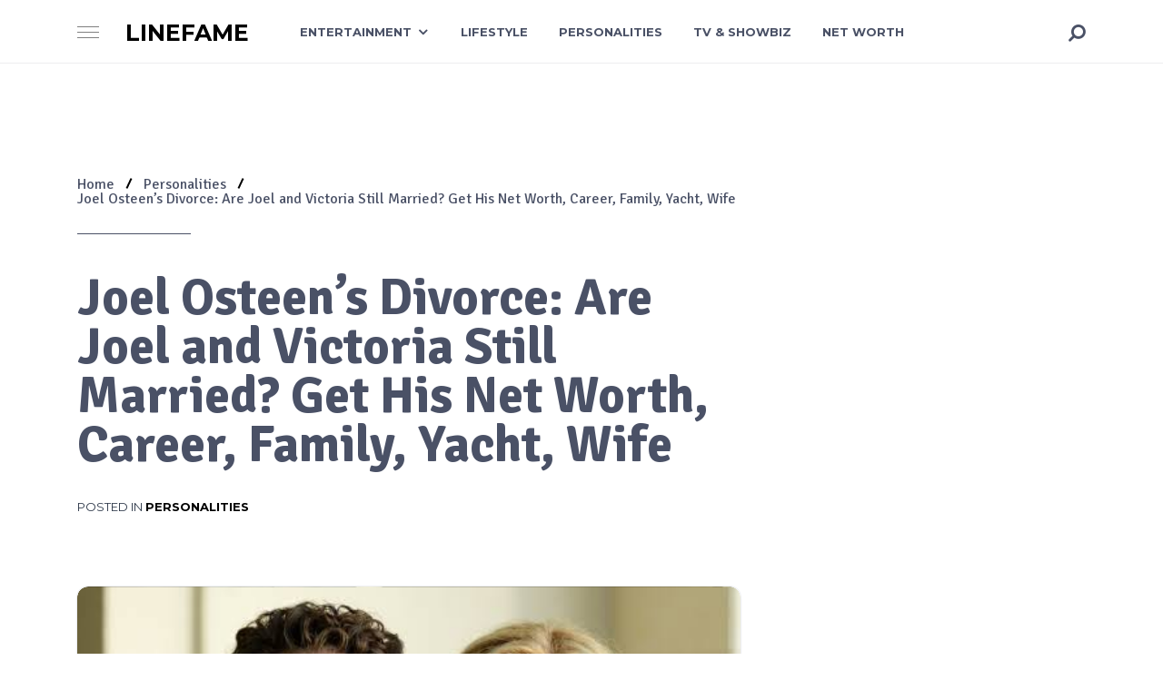

--- FILE ---
content_type: text/html; charset=UTF-8
request_url: https://linefame.com/joel-osteens-divorce/
body_size: 16030
content:
<!DOCTYPE html><html class="no-js" lang="en-GB" prefix="og: http://ogp.me/ns# fb: http://ogp.me/ns/fb#"><head itemscope="itemscope" itemtype="http://schema.org/WebSite"><meta charset="UTF-8"/>
<script>var __ezHttpConsent={setByCat:function(src,tagType,attributes,category,force,customSetScriptFn=null){var setScript=function(){if(force||window.ezTcfConsent[category]){if(typeof customSetScriptFn==='function'){customSetScriptFn();}else{var scriptElement=document.createElement(tagType);scriptElement.src=src;attributes.forEach(function(attr){for(var key in attr){if(attr.hasOwnProperty(key)){scriptElement.setAttribute(key,attr[key]);}}});var firstScript=document.getElementsByTagName(tagType)[0];firstScript.parentNode.insertBefore(scriptElement,firstScript);}}};if(force||(window.ezTcfConsent&&window.ezTcfConsent.loaded)){setScript();}else if(typeof getEzConsentData==="function"){getEzConsentData().then(function(ezTcfConsent){if(ezTcfConsent&&ezTcfConsent.loaded){setScript();}else{console.error("cannot get ez consent data");force=true;setScript();}});}else{force=true;setScript();console.error("getEzConsentData is not a function");}},};</script>
<script>var ezTcfConsent=window.ezTcfConsent?window.ezTcfConsent:{loaded:false,store_info:false,develop_and_improve_services:false,measure_ad_performance:false,measure_content_performance:false,select_basic_ads:false,create_ad_profile:false,select_personalized_ads:false,create_content_profile:false,select_personalized_content:false,understand_audiences:false,use_limited_data_to_select_content:false,};function getEzConsentData(){return new Promise(function(resolve){document.addEventListener("ezConsentEvent",function(event){var ezTcfConsent=event.detail.ezTcfConsent;resolve(ezTcfConsent);});});}</script>
<script>if(typeof _setEzCookies!=='function'){function _setEzCookies(ezConsentData){var cookies=window.ezCookieQueue;for(var i=0;i<cookies.length;i++){var cookie=cookies[i];if(ezConsentData&&ezConsentData.loaded&&ezConsentData[cookie.tcfCategory]){document.cookie=cookie.name+"="+cookie.value;}}}}
window.ezCookieQueue=window.ezCookieQueue||[];if(typeof addEzCookies!=='function'){function addEzCookies(arr){window.ezCookieQueue=[...window.ezCookieQueue,...arr];}}
addEzCookies([{name:"ezoab_276268",value:"mod281-c; Path=/; Domain=linefame.com; Max-Age=7200",tcfCategory:"store_info",isEzoic:"true",},{name:"ezosuibasgeneris-1",value:"d59d1d5a-504e-4ee8-4959-d2dd3ad83e55; Path=/; Domain=linefame.com; Expires=Mon, 18 Jan 2027 20:09:41 UTC; Secure; SameSite=None",tcfCategory:"understand_audiences",isEzoic:"true",}]);if(window.ezTcfConsent&&window.ezTcfConsent.loaded){_setEzCookies(window.ezTcfConsent);}else if(typeof getEzConsentData==="function"){getEzConsentData().then(function(ezTcfConsent){if(ezTcfConsent&&ezTcfConsent.loaded){_setEzCookies(window.ezTcfConsent);}else{console.error("cannot get ez consent data");_setEzCookies(window.ezTcfConsent);}});}else{console.error("getEzConsentData is not a function");_setEzCookies(window.ezTcfConsent);}</script><script type="text/javascript" data-ezscrex='false' data-cfasync='false'>window._ezaq = Object.assign({"edge_cache_status":13,"edge_response_time":158,"url":"https://linefame.com/joel-osteens-divorce/"}, typeof window._ezaq !== "undefined" ? window._ezaq : {});</script><script type="text/javascript" data-ezscrex='false' data-cfasync='false'>window._ezaq = Object.assign({"ab_test_id":"mod281-c"}, typeof window._ezaq !== "undefined" ? window._ezaq : {});window.__ez=window.__ez||{};window.__ez.tf={};</script><script type="text/javascript" data-ezscrex='false' data-cfasync='false'>window.ezDisableAds = true;</script>
<script data-ezscrex='false' data-cfasync='false' data-pagespeed-no-defer>var __ez=__ez||{};__ez.stms=Date.now();__ez.evt={};__ez.script={};__ez.ck=__ez.ck||{};__ez.template={};__ez.template.isOrig=true;window.__ezScriptHost="//www.ezojs.com";__ez.queue=__ez.queue||function(){var e=0,i=0,t=[],n=!1,o=[],r=[],s=!0,a=function(e,i,n,o,r,s,a){var l=arguments.length>7&&void 0!==arguments[7]?arguments[7]:window,d=this;this.name=e,this.funcName=i,this.parameters=null===n?null:w(n)?n:[n],this.isBlock=o,this.blockedBy=r,this.deleteWhenComplete=s,this.isError=!1,this.isComplete=!1,this.isInitialized=!1,this.proceedIfError=a,this.fWindow=l,this.isTimeDelay=!1,this.process=function(){f("... func = "+e),d.isInitialized=!0,d.isComplete=!0,f("... func.apply: "+e);var i=d.funcName.split("."),n=null,o=this.fWindow||window;i.length>3||(n=3===i.length?o[i[0]][i[1]][i[2]]:2===i.length?o[i[0]][i[1]]:o[d.funcName]),null!=n&&n.apply(null,this.parameters),!0===d.deleteWhenComplete&&delete t[e],!0===d.isBlock&&(f("----- F'D: "+d.name),m())}},l=function(e,i,t,n,o,r,s){var a=arguments.length>7&&void 0!==arguments[7]?arguments[7]:window,l=this;this.name=e,this.path=i,this.async=o,this.defer=r,this.isBlock=t,this.blockedBy=n,this.isInitialized=!1,this.isError=!1,this.isComplete=!1,this.proceedIfError=s,this.fWindow=a,this.isTimeDelay=!1,this.isPath=function(e){return"/"===e[0]&&"/"!==e[1]},this.getSrc=function(e){return void 0!==window.__ezScriptHost&&this.isPath(e)&&"banger.js"!==this.name?window.__ezScriptHost+e:e},this.process=function(){l.isInitialized=!0,f("... file = "+e);var i=this.fWindow?this.fWindow.document:document,t=i.createElement("script");t.src=this.getSrc(this.path),!0===o?t.async=!0:!0===r&&(t.defer=!0),t.onerror=function(){var e={url:window.location.href,name:l.name,path:l.path,user_agent:window.navigator.userAgent};"undefined"!=typeof _ezaq&&(e.pageview_id=_ezaq.page_view_id);var i=encodeURIComponent(JSON.stringify(e)),t=new XMLHttpRequest;t.open("GET","//g.ezoic.net/ezqlog?d="+i,!0),t.send(),f("----- ERR'D: "+l.name),l.isError=!0,!0===l.isBlock&&m()},t.onreadystatechange=t.onload=function(){var e=t.readyState;f("----- F'D: "+l.name),e&&!/loaded|complete/.test(e)||(l.isComplete=!0,!0===l.isBlock&&m())},i.getElementsByTagName("head")[0].appendChild(t)}},d=function(e,i){this.name=e,this.path="",this.async=!1,this.defer=!1,this.isBlock=!1,this.blockedBy=[],this.isInitialized=!0,this.isError=!1,this.isComplete=i,this.proceedIfError=!1,this.isTimeDelay=!1,this.process=function(){}};function c(e,i,n,s,a,d,c,u,f){var m=new l(e,i,n,s,a,d,c,f);!0===u?o[e]=m:r[e]=m,t[e]=m,h(m)}function h(e){!0!==u(e)&&0!=s&&e.process()}function u(e){if(!0===e.isTimeDelay&&!1===n)return f(e.name+" blocked = TIME DELAY!"),!0;if(w(e.blockedBy))for(var i=0;i<e.blockedBy.length;i++){var o=e.blockedBy[i];if(!1===t.hasOwnProperty(o))return f(e.name+" blocked = "+o),!0;if(!0===e.proceedIfError&&!0===t[o].isError)return!1;if(!1===t[o].isComplete)return f(e.name+" blocked = "+o),!0}return!1}function f(e){var i=window.location.href,t=new RegExp("[?&]ezq=([^&#]*)","i").exec(i);"1"===(t?t[1]:null)&&console.debug(e)}function m(){++e>200||(f("let's go"),p(o),p(r))}function p(e){for(var i in e)if(!1!==e.hasOwnProperty(i)){var t=e[i];!0===t.isComplete||u(t)||!0===t.isInitialized||!0===t.isError?!0===t.isError?f(t.name+": error"):!0===t.isComplete?f(t.name+": complete already"):!0===t.isInitialized&&f(t.name+": initialized already"):t.process()}}function w(e){return"[object Array]"==Object.prototype.toString.call(e)}return window.addEventListener("load",(function(){setTimeout((function(){n=!0,f("TDELAY -----"),m()}),5e3)}),!1),{addFile:c,addFileOnce:function(e,i,n,o,r,s,a,l,d){t[e]||c(e,i,n,o,r,s,a,l,d)},addDelayFile:function(e,i){var n=new l(e,i,!1,[],!1,!1,!0);n.isTimeDelay=!0,f(e+" ...  FILE! TDELAY"),r[e]=n,t[e]=n,h(n)},addFunc:function(e,n,s,l,d,c,u,f,m,p){!0===c&&(e=e+"_"+i++);var w=new a(e,n,s,l,d,u,f,p);!0===m?o[e]=w:r[e]=w,t[e]=w,h(w)},addDelayFunc:function(e,i,n){var o=new a(e,i,n,!1,[],!0,!0);o.isTimeDelay=!0,f(e+" ...  FUNCTION! TDELAY"),r[e]=o,t[e]=o,h(o)},items:t,processAll:m,setallowLoad:function(e){s=e},markLoaded:function(e){if(e&&0!==e.length){if(e in t){var i=t[e];!0===i.isComplete?f(i.name+" "+e+": error loaded duplicate"):(i.isComplete=!0,i.isInitialized=!0)}else t[e]=new d(e,!0);f("markLoaded dummyfile: "+t[e].name)}},logWhatsBlocked:function(){for(var e in t)!1!==t.hasOwnProperty(e)&&u(t[e])}}}();__ez.evt.add=function(e,t,n){e.addEventListener?e.addEventListener(t,n,!1):e.attachEvent?e.attachEvent("on"+t,n):e["on"+t]=n()},__ez.evt.remove=function(e,t,n){e.removeEventListener?e.removeEventListener(t,n,!1):e.detachEvent?e.detachEvent("on"+t,n):delete e["on"+t]};__ez.script.add=function(e){var t=document.createElement("script");t.src=e,t.async=!0,t.type="text/javascript",document.getElementsByTagName("head")[0].appendChild(t)};__ez.dot=__ez.dot||{};__ez.queue.addFileOnce('/detroitchicago/boise.js', '/detroitchicago/boise.js?gcb=195-0&cb=5', true, [], true, false, true, false);__ez.queue.addFileOnce('/parsonsmaize/abilene.js', '/parsonsmaize/abilene.js?gcb=195-0&cb=e80eca0cdb', true, [], true, false, true, false);__ez.queue.addFileOnce('/parsonsmaize/mulvane.js', '/parsonsmaize/mulvane.js?gcb=195-0&cb=e75e48eec0', true, ['/parsonsmaize/abilene.js'], true, false, true, false);__ez.queue.addFileOnce('/detroitchicago/birmingham.js', '/detroitchicago/birmingham.js?gcb=195-0&cb=539c47377c', true, ['/parsonsmaize/abilene.js'], true, false, true, false);</script>
<script data-ezscrex="false" type="text/javascript" data-cfasync="false">window._ezaq = Object.assign({"ad_cache_level":0,"adpicker_placement_cnt":0,"ai_placeholder_cache_level":0,"ai_placeholder_placement_cnt":-1,"domain":"linefame.com","domain_id":276268,"ezcache_level":2,"ezcache_skip_code":0,"has_bad_image":0,"has_bad_words":0,"is_sitespeed":0,"lt_cache_level":0,"response_size":57216,"response_size_orig":51414,"response_time_orig":135,"template_id":120,"url":"https://linefame.com/joel-osteens-divorce/","word_count":0,"worst_bad_word_level":0}, typeof window._ezaq !== "undefined" ? window._ezaq : {});__ez.queue.markLoaded('ezaqBaseReady');</script>
<script type='text/javascript' data-ezscrex='false' data-cfasync='false'>
window.ezAnalyticsStatic = true;

function analyticsAddScript(script) {
	var ezDynamic = document.createElement('script');
	ezDynamic.type = 'text/javascript';
	ezDynamic.innerHTML = script;
	document.head.appendChild(ezDynamic);
}
function getCookiesWithPrefix() {
    var allCookies = document.cookie.split(';');
    var cookiesWithPrefix = {};

    for (var i = 0; i < allCookies.length; i++) {
        var cookie = allCookies[i].trim();

        for (var j = 0; j < arguments.length; j++) {
            var prefix = arguments[j];
            if (cookie.indexOf(prefix) === 0) {
                var cookieParts = cookie.split('=');
                var cookieName = cookieParts[0];
                var cookieValue = cookieParts.slice(1).join('=');
                cookiesWithPrefix[cookieName] = decodeURIComponent(cookieValue);
                break; // Once matched, no need to check other prefixes
            }
        }
    }

    return cookiesWithPrefix;
}
function productAnalytics() {
	var d = {"pr":[6],"omd5":"e651b629e2d10668d6920de140b04f77","nar":"risk score"};
	d.u = _ezaq.url;
	d.p = _ezaq.page_view_id;
	d.v = _ezaq.visit_uuid;
	d.ab = _ezaq.ab_test_id;
	d.e = JSON.stringify(_ezaq);
	d.ref = document.referrer;
	d.c = getCookiesWithPrefix('active_template', 'ez', 'lp_');
	if(typeof ez_utmParams !== 'undefined') {
		d.utm = ez_utmParams;
	}

	var dataText = JSON.stringify(d);
	var xhr = new XMLHttpRequest();
	xhr.open('POST','/ezais/analytics?cb=1', true);
	xhr.onload = function () {
		if (xhr.status!=200) {
            return;
		}

        if(document.readyState !== 'loading') {
            analyticsAddScript(xhr.response);
            return;
        }

        var eventFunc = function() {
            if(document.readyState === 'loading') {
                return;
            }
            document.removeEventListener('readystatechange', eventFunc, false);
            analyticsAddScript(xhr.response);
        };

        document.addEventListener('readystatechange', eventFunc, false);
	};
	xhr.setRequestHeader('Content-Type','text/plain');
	xhr.send(dataText);
}
__ez.queue.addFunc("productAnalytics", "productAnalytics", null, true, ['ezaqBaseReady'], false, false, false, true);
</script><base href="https://linefame.com/joel-osteens-divorce/"/>
	<title>Joel Osteen’s Divorce: Are Joel and Victoria Still Married? Get His Net Worth, Career, Family, Yacht, Wife – Linefame</title>
<meta name="robots" content="max-image-preview:large"/>

<link rel="profile" href="http://gmpg.org/xfn/11"/>
<link rel="pingback" href="https://linefame.com/xmlrpc.php"/>
<meta name="viewport" content="width=device-width, initial-scale=1.0"/>
<meta itemprop="name" content="Linefame"/>
<meta itemprop="url" content="https://linefame.com"/>
<meta itemprop="creator accountablePerson" content="Timothy Ojo"/><link rel="dns-prefetch" href="//fonts.googleapis.com"/>
<link rel="preconnect" href="//www.google-analytics.com"/>
			<link rel="shortcut icon" href="https://linefame.com/wp-content/uploads/2020/05/favicon-32x32-1.png" type="image/x-icon"/>
		
					<link rel="apple-touch-icon-precomposed" href="https://linefame.com/wp-content/uploads/2020/05/favicon-32x32-1-100x100.png"/>
		
					<meta name="msapplication-TileColor" content="#ffffff"/>
			<meta name="msapplication-TileImage" content="https://linefame.com/wp-content/uploads/2020/05/favicon-32x32-1-640x640.png"/>
					<link rel="preload" href="https://linefame.com/wp-content/plugins/canvas/assets/fonts/canvas-icons.woff" as="font" type="font/woff" crossorigin=""/>
			
		<meta property="og:title" content="Joel Osteen&#39;s Divorce: Are Joel and Victoria Still Married? Get His Net Worth, Career, Family, Yacht, Wife"/>
		<meta property="og:type" content="article"/>
		<meta property="og:url" content="https://linefame.com/joel-osteens-divorce/"/>
		<meta property="og:site_name" content="Linefame"/>
		<meta property="og:description" content="&lt;p&gt;With a presence in over 100 countries in the world, Joel Osteen is undoubtedly one of the biggest televangelists in the world. With a structure in Lakewood Church that seats thousands of worshippers week in week out, it is clear to see why Osteen is revered by almost everyone. As uneasy as it is for many to imagine, Joel has had his fair share of controversies. Having been in a marriage for over thirty years and in the public light, there will always be rumors of Joel Osteen’s divorce. It is inevitable. It is almost as if marriages amongst celebrities &lt;/p&gt;
"/>

					<meta property="og:image" content="https://linefame.com/wp-content/uploads/2021/04/images-9-24.jpeg"/>
		<link rel="stylesheet" id="canvas-css" href="//linefame.com/wp-content/plugins/canvas/assets/css/canvas.css?ver=2.5.1" type="text/css" media="all"/>
<link rel="stylesheet" id="wp-block-library-css" href="//linefame.com/wp-includes/css/dist/block-library/style.min.css?ver=6.1.9" type="text/css" media="all"/>
<link rel="stylesheet" id="ugb-style-css-v2-css" href="//linefame.com/wp-content/plugins/stackable-ultimate-gutenberg-blocks/dist/deprecated/frontend_blocks_deprecated_v2.css?ver=3.19.5" type="text/css" media="all"/>
<style id="ugb-style-css-v2-inline-css" type="text/css">
:root {--stk-block-width-default-detected: 730px;}
:root {
			--content-width: 730px;
		}
</style>
<link rel="stylesheet" id="canvas-block-alert-style-css" href="//linefame.com/wp-content/plugins/canvas/components/basic-elements/block-alert/block.css?ver=1750160378" type="text/css" media="all"/>
<link rel="stylesheet" id="canvas-block-progress-style-css" href="//linefame.com/wp-content/plugins/canvas/components/basic-elements/block-progress/block.css?ver=1750160378" type="text/css" media="all"/>
<link rel="stylesheet" id="canvas-block-collapsibles-style-css" href="//linefame.com/wp-content/plugins/canvas/components/basic-elements/block-collapsibles/block.css?ver=1750160378" type="text/css" media="all"/>
<link rel="stylesheet" id="canvas-block-tabs-style-css" href="//linefame.com/wp-content/plugins/canvas/components/basic-elements/block-tabs/block.css?ver=1750160378" type="text/css" media="all"/>
<link rel="stylesheet" id="canvas-block-section-heading-style-css" href="//linefame.com/wp-content/plugins/canvas/components/basic-elements/block-section-heading/block.css?ver=1750160378" type="text/css" media="all"/>
<link rel="stylesheet" id="canvas-block-section-style-css" href="//linefame.com/wp-content/plugins/canvas/components/layout-blocks/block-section/block-section.css?ver=1750160378" type="text/css" media="all"/>
<link rel="stylesheet" id="canvas-block-row-style-css" href="//linefame.com/wp-content/plugins/canvas/components/layout-blocks/block-row/block-row.css?ver=1750160378" type="text/css" media="all"/>
<link rel="stylesheet" id="canvas-block-posts-style-css" href="//linefame.com/wp-content/plugins/canvas/components/posts/block-posts/block-posts.css?ver=1750160378" type="text/css" media="all"/>
<link rel="stylesheet" id="canvas-justified-gallery-block-style-css" href="//linefame.com/wp-content/plugins/canvas/components/justified-gallery/block/block-justified-gallery.css?ver=1750160378" type="text/css" media="all"/>
<link rel="stylesheet" id="canvas-slider-gallery-block-style-css" href="//linefame.com/wp-content/plugins/canvas/components/slider-gallery/block/block-slider-gallery.css?ver=1750160378" type="text/css" media="all"/>
<link rel="stylesheet" id="canvas-block-posts-sidebar-css" href="//linefame.com/wp-content/plugins/canvas/components/posts/block-posts-sidebar/block-posts-sidebar.css?ver=1750160378" type="text/css" media="all"/>
<link rel="stylesheet" id="classic-theme-styles-css" href="//linefame.com/wp-includes/css/classic-themes.min.css?ver=1" type="text/css" media="all"/>
<style id="global-styles-inline-css" type="text/css">
body{--wp--preset--color--black: #000000;--wp--preset--color--cyan-bluish-gray: #abb8c3;--wp--preset--color--white: #ffffff;--wp--preset--color--pale-pink: #f78da7;--wp--preset--color--vivid-red: #cf2e2e;--wp--preset--color--luminous-vivid-orange: #ff6900;--wp--preset--color--luminous-vivid-amber: #fcb900;--wp--preset--color--light-green-cyan: #7bdcb5;--wp--preset--color--vivid-green-cyan: #00d084;--wp--preset--color--pale-cyan-blue: #8ed1fc;--wp--preset--color--vivid-cyan-blue: #0693e3;--wp--preset--color--vivid-purple: #9b51e0;--wp--preset--gradient--vivid-cyan-blue-to-vivid-purple: linear-gradient(135deg,rgba(6,147,227,1) 0%,rgb(155,81,224) 100%);--wp--preset--gradient--light-green-cyan-to-vivid-green-cyan: linear-gradient(135deg,rgb(122,220,180) 0%,rgb(0,208,130) 100%);--wp--preset--gradient--luminous-vivid-amber-to-luminous-vivid-orange: linear-gradient(135deg,rgba(252,185,0,1) 0%,rgba(255,105,0,1) 100%);--wp--preset--gradient--luminous-vivid-orange-to-vivid-red: linear-gradient(135deg,rgba(255,105,0,1) 0%,rgb(207,46,46) 100%);--wp--preset--gradient--very-light-gray-to-cyan-bluish-gray: linear-gradient(135deg,rgb(238,238,238) 0%,rgb(169,184,195) 100%);--wp--preset--gradient--cool-to-warm-spectrum: linear-gradient(135deg,rgb(74,234,220) 0%,rgb(151,120,209) 20%,rgb(207,42,186) 40%,rgb(238,44,130) 60%,rgb(251,105,98) 80%,rgb(254,248,76) 100%);--wp--preset--gradient--blush-light-purple: linear-gradient(135deg,rgb(255,206,236) 0%,rgb(152,150,240) 100%);--wp--preset--gradient--blush-bordeaux: linear-gradient(135deg,rgb(254,205,165) 0%,rgb(254,45,45) 50%,rgb(107,0,62) 100%);--wp--preset--gradient--luminous-dusk: linear-gradient(135deg,rgb(255,203,112) 0%,rgb(199,81,192) 50%,rgb(65,88,208) 100%);--wp--preset--gradient--pale-ocean: linear-gradient(135deg,rgb(255,245,203) 0%,rgb(182,227,212) 50%,rgb(51,167,181) 100%);--wp--preset--gradient--electric-grass: linear-gradient(135deg,rgb(202,248,128) 0%,rgb(113,206,126) 100%);--wp--preset--gradient--midnight: linear-gradient(135deg,rgb(2,3,129) 0%,rgb(40,116,252) 100%);--wp--preset--duotone--dark-grayscale: url('#wp-duotone-dark-grayscale');--wp--preset--duotone--grayscale: url('#wp-duotone-grayscale');--wp--preset--duotone--purple-yellow: url('#wp-duotone-purple-yellow');--wp--preset--duotone--blue-red: url('#wp-duotone-blue-red');--wp--preset--duotone--midnight: url('#wp-duotone-midnight');--wp--preset--duotone--magenta-yellow: url('#wp-duotone-magenta-yellow');--wp--preset--duotone--purple-green: url('#wp-duotone-purple-green');--wp--preset--duotone--blue-orange: url('#wp-duotone-blue-orange');--wp--preset--font-size--small: 13px;--wp--preset--font-size--medium: 20px;--wp--preset--font-size--large: 36px;--wp--preset--font-size--x-large: 42px;--wp--preset--spacing--20: 0.44rem;--wp--preset--spacing--30: 0.67rem;--wp--preset--spacing--40: 1rem;--wp--preset--spacing--50: 1.5rem;--wp--preset--spacing--60: 2.25rem;--wp--preset--spacing--70: 3.38rem;--wp--preset--spacing--80: 5.06rem;}:where(.is-layout-flex){gap: 0.5em;}body .is-layout-flow > .alignleft{float: left;margin-inline-start: 0;margin-inline-end: 2em;}body .is-layout-flow > .alignright{float: right;margin-inline-start: 2em;margin-inline-end: 0;}body .is-layout-flow > .aligncenter{margin-left: auto !important;margin-right: auto !important;}body .is-layout-constrained > .alignleft{float: left;margin-inline-start: 0;margin-inline-end: 2em;}body .is-layout-constrained > .alignright{float: right;margin-inline-start: 2em;margin-inline-end: 0;}body .is-layout-constrained > .aligncenter{margin-left: auto !important;margin-right: auto !important;}body .is-layout-constrained > :where(:not(.alignleft):not(.alignright):not(.alignfull)){max-width: var(--wp--style--global--content-size);margin-left: auto !important;margin-right: auto !important;}body .is-layout-constrained > .alignwide{max-width: var(--wp--style--global--wide-size);}body .is-layout-flex{display: flex;}body .is-layout-flex{flex-wrap: wrap;align-items: center;}body .is-layout-flex > *{margin: 0;}:where(.wp-block-columns.is-layout-flex){gap: 2em;}.has-black-color{color: var(--wp--preset--color--black) !important;}.has-cyan-bluish-gray-color{color: var(--wp--preset--color--cyan-bluish-gray) !important;}.has-white-color{color: var(--wp--preset--color--white) !important;}.has-pale-pink-color{color: var(--wp--preset--color--pale-pink) !important;}.has-vivid-red-color{color: var(--wp--preset--color--vivid-red) !important;}.has-luminous-vivid-orange-color{color: var(--wp--preset--color--luminous-vivid-orange) !important;}.has-luminous-vivid-amber-color{color: var(--wp--preset--color--luminous-vivid-amber) !important;}.has-light-green-cyan-color{color: var(--wp--preset--color--light-green-cyan) !important;}.has-vivid-green-cyan-color{color: var(--wp--preset--color--vivid-green-cyan) !important;}.has-pale-cyan-blue-color{color: var(--wp--preset--color--pale-cyan-blue) !important;}.has-vivid-cyan-blue-color{color: var(--wp--preset--color--vivid-cyan-blue) !important;}.has-vivid-purple-color{color: var(--wp--preset--color--vivid-purple) !important;}.has-black-background-color{background-color: var(--wp--preset--color--black) !important;}.has-cyan-bluish-gray-background-color{background-color: var(--wp--preset--color--cyan-bluish-gray) !important;}.has-white-background-color{background-color: var(--wp--preset--color--white) !important;}.has-pale-pink-background-color{background-color: var(--wp--preset--color--pale-pink) !important;}.has-vivid-red-background-color{background-color: var(--wp--preset--color--vivid-red) !important;}.has-luminous-vivid-orange-background-color{background-color: var(--wp--preset--color--luminous-vivid-orange) !important;}.has-luminous-vivid-amber-background-color{background-color: var(--wp--preset--color--luminous-vivid-amber) !important;}.has-light-green-cyan-background-color{background-color: var(--wp--preset--color--light-green-cyan) !important;}.has-vivid-green-cyan-background-color{background-color: var(--wp--preset--color--vivid-green-cyan) !important;}.has-pale-cyan-blue-background-color{background-color: var(--wp--preset--color--pale-cyan-blue) !important;}.has-vivid-cyan-blue-background-color{background-color: var(--wp--preset--color--vivid-cyan-blue) !important;}.has-vivid-purple-background-color{background-color: var(--wp--preset--color--vivid-purple) !important;}.has-black-border-color{border-color: var(--wp--preset--color--black) !important;}.has-cyan-bluish-gray-border-color{border-color: var(--wp--preset--color--cyan-bluish-gray) !important;}.has-white-border-color{border-color: var(--wp--preset--color--white) !important;}.has-pale-pink-border-color{border-color: var(--wp--preset--color--pale-pink) !important;}.has-vivid-red-border-color{border-color: var(--wp--preset--color--vivid-red) !important;}.has-luminous-vivid-orange-border-color{border-color: var(--wp--preset--color--luminous-vivid-orange) !important;}.has-luminous-vivid-amber-border-color{border-color: var(--wp--preset--color--luminous-vivid-amber) !important;}.has-light-green-cyan-border-color{border-color: var(--wp--preset--color--light-green-cyan) !important;}.has-vivid-green-cyan-border-color{border-color: var(--wp--preset--color--vivid-green-cyan) !important;}.has-pale-cyan-blue-border-color{border-color: var(--wp--preset--color--pale-cyan-blue) !important;}.has-vivid-cyan-blue-border-color{border-color: var(--wp--preset--color--vivid-cyan-blue) !important;}.has-vivid-purple-border-color{border-color: var(--wp--preset--color--vivid-purple) !important;}.has-vivid-cyan-blue-to-vivid-purple-gradient-background{background: var(--wp--preset--gradient--vivid-cyan-blue-to-vivid-purple) !important;}.has-light-green-cyan-to-vivid-green-cyan-gradient-background{background: var(--wp--preset--gradient--light-green-cyan-to-vivid-green-cyan) !important;}.has-luminous-vivid-amber-to-luminous-vivid-orange-gradient-background{background: var(--wp--preset--gradient--luminous-vivid-amber-to-luminous-vivid-orange) !important;}.has-luminous-vivid-orange-to-vivid-red-gradient-background{background: var(--wp--preset--gradient--luminous-vivid-orange-to-vivid-red) !important;}.has-very-light-gray-to-cyan-bluish-gray-gradient-background{background: var(--wp--preset--gradient--very-light-gray-to-cyan-bluish-gray) !important;}.has-cool-to-warm-spectrum-gradient-background{background: var(--wp--preset--gradient--cool-to-warm-spectrum) !important;}.has-blush-light-purple-gradient-background{background: var(--wp--preset--gradient--blush-light-purple) !important;}.has-blush-bordeaux-gradient-background{background: var(--wp--preset--gradient--blush-bordeaux) !important;}.has-luminous-dusk-gradient-background{background: var(--wp--preset--gradient--luminous-dusk) !important;}.has-pale-ocean-gradient-background{background: var(--wp--preset--gradient--pale-ocean) !important;}.has-electric-grass-gradient-background{background: var(--wp--preset--gradient--electric-grass) !important;}.has-midnight-gradient-background{background: var(--wp--preset--gradient--midnight) !important;}.has-small-font-size{font-size: var(--wp--preset--font-size--small) !important;}.has-medium-font-size{font-size: var(--wp--preset--font-size--medium) !important;}.has-large-font-size{font-size: var(--wp--preset--font-size--large) !important;}.has-x-large-font-size{font-size: var(--wp--preset--font-size--x-large) !important;}
.wp-block-navigation a:where(:not(.wp-element-button)){color: inherit;}
:where(.wp-block-columns.is-layout-flex){gap: 2em;}
.wp-block-pullquote{font-size: 1.5em;line-height: 1.6;}
</style>
<link rel="stylesheet" id="advanced-popups-css" href="//linefame.com/wp-content/plugins/advanced-popups/public/css/advanced-popups-public.css?ver=1.2.2" type="text/css" media="all"/>
<link rel="stylesheet" id="canvas-block-heading-style-css" href="//linefame.com/wp-content/plugins/canvas/components/content-formatting/block-heading/block.css?ver=1750160378" type="text/css" media="all"/>
<link rel="stylesheet" id="canvas-block-list-style-css" href="//linefame.com/wp-content/plugins/canvas/components/content-formatting/block-list/block.css?ver=1750160378" type="text/css" media="all"/>
<link rel="stylesheet" id="canvas-block-paragraph-style-css" href="//linefame.com/wp-content/plugins/canvas/components/content-formatting/block-paragraph/block.css?ver=1750160378" type="text/css" media="all"/>
<link rel="stylesheet" id="canvas-block-separator-style-css" href="//linefame.com/wp-content/plugins/canvas/components/content-formatting/block-separator/block.css?ver=1750160378" type="text/css" media="all"/>
<link rel="stylesheet" id="canvas-block-group-style-css" href="//linefame.com/wp-content/plugins/canvas/components/basic-elements/block-group/block.css?ver=1750160378" type="text/css" media="all"/>
<link rel="stylesheet" id="canvas-block-cover-style-css" href="//linefame.com/wp-content/plugins/canvas/components/basic-elements/block-cover/block.css?ver=1750160378" type="text/css" media="all"/>
<link rel="stylesheet" id="designer-theme-css" href="//linefame.com/wp-content/themes/mts_designer/style.css?ver=1.0.14" type="text/css" media="all"/>
<link rel="stylesheet" id="designer_google_fonts-css" href="//fonts.googleapis.com/css?family=Montserrat%3A700%2C400%2C300%2C500%7CSignika%3A700%2C300%2C400%2C600&amp;subset=latin" type="text/css" media="all"/>
<link rel="stylesheet" id="fontawesome-css" href="//linefame.com/wp-content/themes/mts_designer/css/font-awesome.min.css?ver=4.7.0" type="text/css" media="all"/>
<link rel="stylesheet" id="owl-carousel-css" href="//linefame.com/wp-content/themes/mts_designer/css/owl.carousel.css?ver=1.0.14" type="text/css" media="all"/>
<link rel="stylesheet" id="designer-responsive-css" href="//linefame.com/wp-content/themes/mts_designer/css/designer-responsive.css?ver=1.0.14" type="text/css" media="all"/>
<link rel="stylesheet" id="designer-dynamic-css-css" href="//linefame.com/wp-content/uploads/designer-styles/designer-3348.css?timestamp=1743334898&amp;ver=1.0.14" type="text/css" media="all"/>
<script type="text/javascript" id="ugb-block-frontend-js-v2-js-extra">
/* <![CDATA[ */
var stackable = {"restUrl":"https:\/\/linefame.com\/wp-json\/"};
/* ]]> */
</script>
<script type="text/javascript" src="//linefame.com/wp-content/plugins/stackable-ultimate-gutenberg-blocks/dist/deprecated/frontend_blocks_deprecated_v2.js?ver=3.19.5" id="ugb-block-frontend-js-v2-js"></script>
<script type="text/javascript" src="//linefame.com/wp-includes/js/jquery/jquery.min.js?ver=3.6.1" id="jquery-core-js"></script>
<script type="text/javascript" src="//linefame.com/wp-content/plugins/advanced-popups/public/js/advanced-popups-public.js?ver=1.2.2" id="advanced-popups-js"></script>
<script type="text/javascript" src="//linefame.com/wp-content/themes/mts_designer/js/ads.js?ver=6.1.9" id="AdBlockerDetector-js"></script>
<link rel="https://api.w.org/" href="https://linefame.com/wp-json/"/><link rel="alternate" type="application/json" href="https://linefame.com/wp-json/wp/v2/posts/3348"/><link rel="canonical" href="https://linefame.com/joel-osteens-divorce/"/>
<link rel="alternate" type="application/json+oembed" href="https://linefame.com/wp-json/oembed/1.0/embed?url=https%3A%2F%2Flinefame.com%2Fjoel-osteens-divorce%2F"/>
<link rel="alternate" type="text/xml+oembed" href="https://linefame.com/wp-json/oembed/1.0/embed?url=https%3A%2F%2Flinefame.com%2Fjoel-osteens-divorce%2F&amp;format=xml"/>
		<link rel="preload" href="https://linefame.com/wp-content/plugins/advanced-popups/fonts/advanced-popups-icons.woff" as="font" type="font/woff" crossorigin=""/>
		
<style type="text/css" media="all" id="canvas-blocks-dynamic-styles">

</style>
<link rel="icon" href="https://linefame.com/wp-content/uploads/2020/05/favicon-32x32-1-100x100.png" sizes="32x32"/>
<link rel="icon" href="https://linefame.com/wp-content/uploads/2020/05/favicon-32x32-1-640x640.png" sizes="192x192"/>
<link rel="apple-touch-icon" href="https://linefame.com/wp-content/uploads/2020/05/favicon-32x32-1-640x640.png"/>
<meta name="msapplication-TileImage" content="https://linefame.com/wp-content/uploads/2020/05/favicon-32x32-1-640x640.png"/>
<script type='text/javascript'>
var ezoTemplate = 'old_site_noads';
var ezouid = '1';
var ezoFormfactor = '1';
</script><script data-ezscrex="false" type='text/javascript'>
var soc_app_id = '0';
var did = 276268;
var ezdomain = 'linefame.com';
var ezoicSearchable = 1;
</script></head>

<body id="blog" class="post-template-default single single-post postid-3348 single-format-standard wp-custom-logo main" itemscope="itemscope" itemtype="http://schema.org/Blog">

	
	<div class="main-container blocker-enabled-check popup">

		
<header id="site-header" class="main-header header-default clearfix" role="banner" itemscope="itemscope" itemtype="http://schema.org/WPHeader">


	<div id="header" class="clearfix">

		<div class="container">

			
<div class="menu-icon">
	<span></span>
	<span></span>
	<span></span>
</div>

<div id="secondary-navigation" class="secondary-navigation" role="navigation" itemscope="itemscope" itemtype="http://schema.org/SiteNavigationElement">

	<nav class="navigation clearfix">
			</nav>

</div><!-- nav -->

			<div class="logo-wrap">
				<h2 id="logo" class="text-logo clearfix"><a href="https://linefame.com">Linefame</a></h2>			</div>

			
<div id="primary-navigation" class="primary-navigation" role="navigation" itemscope="itemscope" itemtype="http://schema.org/SiteNavigationElement">
	<a href="#" id="pull" class="toggle-mobile-menu menu-icon">
		<span></span>
		<span></span>
		<span></span>
	</a>
	
		<nav class="navigation clearfix mobile-menu-wrapper">
			<ul id="menu-td-demo-header-menu" class="menu clearfix"><li id="menu-item-183" class="menu-item menu-item-type-taxonomy menu-item-object-category menu-item-has-children menu-item-183"><a href="https://linefame.com/category/entertainment/">Entertainment</a>
<ul class="sub-menu">
	<li id="menu-item-192" class="menu-item menu-item-type-taxonomy menu-item-object-category menu-item-192"><a href="https://linefame.com/category/movie-stars/">Movie Stars</a></li>
	<li id="menu-item-185" class="menu-item menu-item-type-taxonomy menu-item-object-category menu-item-185"><a href="https://linefame.com/category/model/">Models</a></li>
	<li id="menu-item-186" class="menu-item menu-item-type-taxonomy menu-item-object-category menu-item-186"><a href="https://linefame.com/category/musician/">Musician</a></li>
	<li id="menu-item-182" class="menu-item menu-item-type-taxonomy menu-item-object-category menu-item-182"><a href="https://linefame.com/category/comedian/">Comedian</a></li>
	<li id="menu-item-189" class="menu-item menu-item-type-taxonomy menu-item-object-category menu-item-189"><a href="https://linefame.com/category/sport/">Sport</a></li>
	<li id="menu-item-4590" class="menu-item menu-item-type-taxonomy menu-item-object-category menu-item-4590"><a href="https://linefame.com/category/social-media/">Social Media</a></li>
</ul>
</li>
<li id="menu-item-184" class="menu-item menu-item-type-taxonomy menu-item-object-category menu-item-184"><a href="https://linefame.com/category/lifestyle/">Lifestyle</a></li>
<li id="menu-item-187" class="menu-item menu-item-type-taxonomy menu-item-object-category current-post-ancestor current-menu-parent current-post-parent menu-item-187"><a href="https://linefame.com/category/personalities/">Personalities</a></li>
<li id="menu-item-190" class="menu-item menu-item-type-taxonomy menu-item-object-category menu-item-190"><a href="https://linefame.com/category/tv-showbiz/">TV &amp; ShowBiz</a></li>
<li id="menu-item-1146" class="menu-item menu-item-type-taxonomy menu-item-object-category menu-item-1146"><a href="https://linefame.com/category/net-worth/">Net Worth</a></li>
</ul>		</nav>

	
</div><!-- nav -->
<div class="header-search">
	<form method="get" id="searchform" class="search-form" action="https://linefame.com" _lpchecked="1">
		<fieldset>
			<input type="text" name="s" id="s" value="" placeholder="Search..."/>
			<button id="search-image" class="sbutton icon" type="submit" value=""><i class="fa fa-search"></i></button>
		</fieldset>
	</form>

	</div>
		</div><!-- .container -->

	</div><!--#header-->
	
</header>

<div class="container">	<div class="widget-header">
		<div style=" ">
			<!-- Ezoic - top_of_page - top_of_page -->
<div id="ezoic-pub-ad-placeholder-623"> </div>
<!-- End Ezoic - top_of_page - top_of_page -->		</div>
	</div>
	</div>
	<div id="wrapper" class="single">

		<div class="container clearfix">

				<article class="article">
				<div id="content_box" class="cslayout">
			<div class="breadcrumb" itemscope="" itemtype="https://schema.org/BreadcrumbList"><div itemprop="itemListElement" itemscope="" itemtype="https://schema.org/ListItem" class="root"><a href="https://linefame.com" itemprop="item"><span itemprop="name">Home</span><meta itemprop="position" content="1"/></a></div><div class="separator"></div><div itemprop="itemListElement" itemscope="" itemtype="https://schema.org/ListItem"><a href="https://linefame.com/category/personalities/" itemprop="item"><span itemprop="name">Personalities</span><meta itemprop="position" content="2"/></a></div><div class="separator"></div><div itemprop="itemListElement" itemscope="" itemtype="https://schema.org/ListItem"><span itemprop="name">Joel Osteen’s Divorce: Are Joel and Victoria Still Married? Get His Net Worth, Career, Family, Yacht, Wife</span><meta itemprop="position" content="3"/></div></div>					<div id="post-3348" class="g post post-3348 type-post status-publish format-standard has-post-thumbnail hentry category-personalities tag-joel-osteen tag-victoria-osteen has_thumb">
								<div class="single_post">

					<header class="single-full-header clearfix">

			<h1 class="title single-title entry-title">Joel Osteen’s Divorce: Are Joel and Victoria Still Married? Get His Net Worth, Career, Family, Yacht, Wife</h1>

			<div class="single-postinfo-wrapper">
						<div class="post-info">
			Posted in <span class="thecategory"> <a href="https://linefame.com/category/personalities/" title="View all posts in Personalities" rel="category tag">Personalities</a></span>		</div>
				</div>

		</header><!--.single-full-header-->
		
			<div class="post-single-content box mark-links entry-content">

								<div class="topad">
					<!-- Ezoic - under_page_title - under_page_title -->
<div id="ezoic-pub-ad-placeholder-616"> </div>
<!-- End Ezoic - under_page_title - under_page_title -->				</div>
				
				<div class="thecontent">
					
<div class="wp-block-ugb-image-box ugb-image-box ugb-f911b76 ugb-image-box--v4 ugb-image-box--columns-1 ugb-image-box--design-basic ugb-main-block"><style>.ugb-f911b76 .ugb-image-box__item{height:524px !important}.ugb-f911b76 .ugb-image-box__item1 .ugb-image-box__image{background-image:url(https://linefame.com/wp-content/uploads/2021/04/images-9-23.jpeg)}@media screen and (min-width:768px) and (max-width:1025px){.ugb-f911b76 .ugb-image-box__item{height:300px !important}}@media screen and (max-width:768px){.ugb-f911b76 .ugb-image-box__item{height:300px !important}}</style><div class="ugb-inner-block"><div class="ugb-block-content"><div class="ugb-image-box__item ugb-image-box__item1 ugb-image-box__box"><div class="ugb-image-box__box ugb-image-box__image-wrapper"><div class="ugb-image-box__box ugb-image-box__image" role="img" aria-label=""></div></div><div class="ugb-image-box__content"></div></div></div></div></div>



<p>With a presence in over 100 countries in the world, Joel Osteen is undoubtedly one of the biggest televangelists in the world. With a structure in Lakewood Church that seats thousands of worshippers week in week out, it is clear to see why Osteen is revered by almost everyone. </p><!-- Ezoic - wp_under_page_title - under_page_title --><div id="ezoic-pub-ad-placeholder-131" data-inserter-version="2"></div><!-- End Ezoic - wp_under_page_title - under_page_title -->



<p>As uneasy as it is for many to imagine, Joel has had his fair share of controversies. Having been in a marriage for over thirty years and in the public light, there will always be rumors of Joel Osteen’s divorce. It is inevitable. </p>



<p>It is almost as if marriages amongst celebrities have to face the litmus test of divorce rumors, especially the ones that have lasted for years. </p><!-- Ezoic - wp_under_first_paragraph - under_first_paragraph --><div id="ezoic-pub-ad-placeholder-139" data-inserter-version="2"></div><!-- End Ezoic - wp_under_first_paragraph - under_first_paragraph -->



<p>For Joel Osteen and his wife, Victoria Osteen, they have weathered the storm together but could those rumors be true at least once? Find out in this article as you read on. </p>



<h2>Quick Facts About Joel Osteen</h2>



<div class="wp-block-ugb-icon-list ugb-icon-list ugb-7b35445 ugb-icon-list--v2 ugb-main-block"><style>.ugb-7b35445 li::before{background-image:url('[data-uri]')}.ugb-7b35445.ugb-icon-list ul{columns:2}</style><div class="ugb-inner-block"><div class="ugb-block-content"><ul><li><strong>Name</strong>: Joel Osteen</li><li><strong>Birthday:</strong> March 5, 1963</li><li><strong>Birthplace</strong>: Houston, Texas, United States of America</li><li><strong>Nationality</strong>: American</li><li><strong>Ethnicity</strong>: White</li><li><strong>Also Known As</strong> <a href="https://justrichest.com/joel-osteen-net-worth-how-much-is-joel-osteen-worth/">The Smiling Preacher</a></li><li><strong>Married</strong>: Yes (Victoria Osteen, 1987)</li><li><strong>Religion</strong>: Christianity</li><li><strong>Profession</strong>: Pastor, Televangelist, Businessman</li><li><strong>Height</strong>: 5ft 12in</li><li><strong>Weight</strong>: 76kg</li><li><strong>Eye Colour</strong>: Dark Brown</li><li><strong>Hair Colour</strong>: Black</li><li><strong>Father</strong>: John Osteen</li><li><strong>Mother</strong>: Dolores Osteen</li><li><strong>Kids</strong>: Yes (Alexandra and Jonathan Osteen)</li><li><strong>Net Worth</strong>: $50 million</li></ul></div></div></div>



<p>Just in case you didn’t know, Joel Osteen pastors the largest church in the U.S with estimated weekly views of 7 million. Aside from being a much talked about preacher, he is also a book author with two of his books New York Best Sellers. Joel Osteen has over the years grown into a furnished pastor that no one would have believed suffered from stage fright at the start of his ministry. </p>



<p>With all of this success, some people think by now, we should be hearing about Joel Osteen’s divorce. Again, it is hard to find out if these sets of people mean well. Scratch that, they don’t mean well. But again, isn’t this the way of the world?</p><!-- Ezoic - wp_under_second_paragraph - under_second_paragraph --><div id="ezoic-pub-ad-placeholder-710" data-inserter-version="2"></div><!-- End Ezoic - wp_under_second_paragraph - under_second_paragraph -->



<div id="" class="wp-block-cwp-inline-notice cwp-common-main-wrap cwp-full-width-small-container"><div class="cwp-common-main-wrap-inner" data-scroll-class="slideInLeft" data-scroll-delay="10" data-scroll-threshold="40"><div class="cwp-main-wrapper cwp-1-column"><div class="cwp-inner-wrap"><div class="cwp-content-wrap"><div class="cwp-content-wrap-inner"><div class="cwp-callout cwp-callout-blue"><div class="cwp-icon cwp-callout-icon"><i class="fa fa-arrow-circle-right"></i></div><div class="cwp-callout-content"><p class="cwp-description"><strong>Very few people know this. Here are <a href="https://linefame.com/bill-gates-divorce/" target="_blank" rel="noreferrer noopener">10 unknown facts surrounding Bill and Melinda Gates divorce</a>. This is one article you need to read.</strong></p></div></div></div></div></div></div></div></div>



<h2><strong>Early Life of Joel Osteen</strong></h2>



<p>He was born to a preacher, John Osteen and Dolores Osteen on March 5, 1963, in Houston, Texas, USA. His father, John was a preacher and the founder of Lakewood Church. A church he started at the back of an old feed store. </p>



<p>As a young boy, Joel didn’t want anything to do with pastoring a church. He attended Oral Roberts University, Oklahoma where he studied Radio and Television Communications. Sadly, he didn’t graduate. </p>



<p>He would return to his father’s church to invest his time in televising his father’s preaching through the Lakewood television program which was his brainchild. </p><!-- Ezoic - wp_mid_content - longer_content --><div id="ezoic-pub-ad-placeholder-141" data-inserter-version="2"></div><!-- End Ezoic - wp_mid_content - longer_content -->



<div class="wp-block-ugb-image-box ugb-image-box ugb-5e3dd80 ugb-image-box--v4 ugb-image-box--columns-1 ugb-image-box--design-basic ugb-main-block"><style>.ugb-5e3dd80 .ugb-image-box__item{height:524px !important}.ugb-5e3dd80 .ugb-image-box__item1 .ugb-image-box__image{background-image:url(https://linefame.com/wp-content/uploads/2021/04/images-9-22.jpeg)}@media screen and (min-width:768px) and (max-width:1025px){.ugb-5e3dd80 .ugb-image-box__item{height:300px !important}}@media screen and (max-width:768px){.ugb-5e3dd80 .ugb-image-box__item{height:300px !important}}</style><div class="ugb-inner-block"><div class="ugb-block-content"><div class="ugb-image-box__item ugb-image-box__item1 ugb-image-box__box"><div class="ugb-image-box__box ugb-image-box__image-wrapper"><div class="ugb-image-box__box ugb-image-box__image" role="img" aria-label=""></div></div><div class="ugb-image-box__content"></div></div></div></div></div>



<h2><strong>Joel Osteen Pastor Career</strong></h2>



<p>As a young man, he avoided public speaking as he had a phobia for it. On January 17, 1999, Osteen preached his first sermon after his father who at the time was ill, persuaded him. One week after his first sermon, his father died. In October 1999, Joel Osteen was made the new Senior Pastor of Lakewood Church after his late father’s wishes. </p>



<p>Joel Osteen’s leadership blueprint should be studied. What do we mean? A congregation that was just around 5,000 now has more than 50,000 and is still growing. Even better, the church broadcasts to 7 million persons in more than 100 countries. This is insane.</p>



<p>Not just the broadcast alone, the church has also invested in podcasts and audio messages which have received innumerable downloads. Today, no Pentecostal church is bigger than Lakewood Church in the whole of the United States of America. </p>



<div id="" class="wp-block-cwp-inline-notice cwp-common-main-wrap cwp-full-width-small-container"><div class="cwp-common-main-wrap-inner" data-scroll-class="slideInLeft" data-scroll-delay="10" data-scroll-threshold="40"><div class="cwp-main-wrapper cwp-1-column"><div class="cwp-inner-wrap"><div class="cwp-content-wrap"><div class="cwp-content-wrap-inner"><div class="cwp-callout cwp-callout-blue"><div class="cwp-icon cwp-callout-icon"><i class="fa fa-arrow-circle-right"></i></div><div class="cwp-callout-content"><p class="cwp-description"><strong>There surely is a lot to learn from a family of grammy nominated singers. <a href="https://linefame.com/a-timeline-of-cissy-lynn/" target="_blank" rel="noreferrer noopener">Find out more about Cissy and Loretta Lynn</a>.</strong></p></div></div></div></div></div></div></div></div>



<h2><strong>Is Joel Osteen’s Divorce True?</strong></h2>



<p>Joel believes that if anyone wants to move from their partner due to irreconcilable differences, they can go ahead, even if it is a divorce that is the best answer. However, if he is planning a divorce is not true. He is a pastor that has come under a lot of spotlights for his views on important matters in society. </p>



<p>Joel Osteen married his wife Victoria Osteen in 1987, this is more than three decades of marital bliss. It is only expected that fans would try to find out if they are planning a divorce just for the fun of it. But, the truth is, there is no such thing on the table. </p>



<p>So, the Joel Osteen’s divorce rumor isn’t true, this we can tell you for free. </p>



<h2><strong>Who is Victoria Osteen? </strong></h2>



<p>Victoria Osteen was born on March 28, 1961, to a Christian home. She is a prolific author also with best-sellers. One of her books, Love Your Life: Living Happy, Healthy, and Whole released in 2008 debuted at number 2 on the New York Times Bestsellers list. Victoria currently co-pastors Lakewood Church with her focus on the women ministry. </p>



<p>She met Joel Osteen at her mother’s jewelry shop in 1985 and it was love at first sight for her. Joel only wanted to get a watch battery but got the love of his life. Fast forward to April 4, 1987, the two married and the rest they say is history. Today, the couple is blessed with two kids; Jonathan Osteen, Alexandra Osteen, who by the way are integral members of the church. </p>



<p>Both of them sing in the church’s choir, while Jonathan looks like he may take over the ministry of his father when he is along in years as he is already dedicated to the ministry. </p>



<h2><strong>Joel Osteen’s Net Worth</strong></h2>



<p>Osteen has repeatedly said his wealth doesn’t come from the church. Well, he used to be paid $200,000 by the church for his upkeep, but he has since 2005, stopped receiving and currently lives on the proceeds of his books. One of his books, Your Best Life is Now (2004)  has remained on the bestseller list for over 200 weeks. </p>



<p>He has written over ten books, of which five are New York Times Best-sellers. The sales of his books have brought in $55 million. In summary, Joel Osteen’s net worth stands at $50 million according to reliable sources. </p>



<p>With such huge net worth, it is only normal if Joel Osteen has a yacht. As a minister of the gospel, he can also use it to navigate around. </p>



<div class="wp-block-ugb-image-box ugb-image-box ugb-79de4d7 ugb-image-box--v4 ugb-image-box--columns-1 ugb-image-box--design-basic ugb-main-block"><style>.ugb-79de4d7 .ugb-image-box__item{height:524px !important}.ugb-79de4d7 .ugb-image-box__item1 .ugb-image-box__image{background-image:url(https://linefame.com/wp-content/uploads/2021/04/images-9-21.jpeg)}@media screen and (min-width:768px) and (max-width:1025px){.ugb-79de4d7 .ugb-image-box__item{height:300px !important}}@media screen and (max-width:768px){.ugb-79de4d7 .ugb-image-box__item{height:300px !important}}</style><div class="ugb-inner-block"><div class="ugb-block-content"><div class="ugb-image-box__item ugb-image-box__item1 ugb-image-box__box"><div class="ugb-image-box__box ugb-image-box__image-wrapper"><div class="ugb-image-box__box ugb-image-box__image" role="img" aria-label=""></div></div><div class="ugb-image-box__content"></div></div></div></div></div>



<h2><strong>Conclusion</strong></h2>



<p>The rumors about Joel Osteen’s divorce are not true. If for anything, it is evident that the couple seems to grow and have mastered the art of developing a thick skin. </p>



<p>Pastor Joel Osteen’s ministry looks to continue to grow. He has had his controversies, but who doesn’t? It only shows that he is first, human. </p>
<div class="code-block code-block-6" style="margin: 8px 0; clear: both;">
<!-- Ezoic - incontent_5_adsense - incontent_5 -->
<div id="ezoic-pub-ad-placeholder-128">

<script async="" src="https://pagead2.googlesyndication.com/pagead/js/adsbygoogle.js"></script>
<ins class="adsbygoogle" style="display:block; text-align:center;" data-ad-layout="in-article" data-ad-format="fluid" data-ad-client="ca-pub-7760139220891121" data-ad-slot="6497273121"></ins>
<script>
     (adsbygoogle = window.adsbygoogle || []).push({});
</script>

</div>
<!-- End Ezoic - incontent_5_adsense - incontent_5 --></div>
<!-- CONTENT END 2 -->
				</div>

										<div class="shareit shareit-circular circular bottom">
											<!-- Facebook -->
				<a href="//www.facebook.com/share.php?m2w&amp;s=100&amp;p[url]=https%3A%2F%2Flinefame.com%2Fjoel-osteens-divorce%2F&amp;p[images][0]=https%3A%2F%2Flinefame.com%2Fwp-content%2Fuploads%2F2021%2F04%2Fimages-9-24.jpeg&amp;p[title]=Joel+Osteen%26%238217%3Bs+Divorce%3A+Are+Joel+and+Victoria+Still+Married%3F+Get+His+Net+Worth%2C+Career%2C+Family%2C+Yacht%2C+Wife&amp;u=https%3A%2F%2Flinefame.com%2Fjoel-osteens-divorce%2F&amp;t=Joel+Osteen%26%238217%3Bs+Divorce%3A+Are+Joel+and+Victoria+Still+Married%3F+Get+His+Net+Worth%2C+Career%2C+Family%2C+Yacht%2C+Wife" class="facebooksharebtn" onclick="javascript:window.open(this.href, &#39;&#39;, &#39;menubar=no,toolbar=no,resizable=yes,scrollbars=yes,height=600,width=600&#39;);return false;"><span class="social-icon"><i class="fa fa-facebook-official"></i></span></a>
								<!-- Pinterest -->
								<a href="http://pinterest.com/pin/create/button/?url=https%3A%2F%2Flinefame.com%2Fjoel-osteens-divorce%2F&amp;media=https://linefame.com/wp-content/uploads/2021/04/images-9-24.jpeg&amp;description=Joel Osteen’s Divorce: Are Joel and Victoria Still Married? Get His Net Worth, Career, Family, Yacht, Wife" class="share-pinbtn" onclick="javascript:window.open(this.href, &#39;&#39;, &#39;menubar=no,toolbar=no,resizable=yes,scrollbars=yes,height=600,width=600&#39;);return false;"><span class="social-icon"><i class="fa fa-pinterest"></i></span></a>
								<!--WhatsApp -->
				<a target="_blank" href="https://wa.me/?text=Joel Osteen’s Divorce: Are Joel and Victoria Still Married? Get His Net Worth, Career, Family, Yacht, Wife https%3A%2F%2Flinefame.com%2Fjoel-osteens-divorce%2F" class="whatsapp"><span class="social-icon"><i class="fa fa-whatsapp"></i></span></a>
								<!-- Twitter -->
								<a href="https://twitter.com/intent/tweet?original_referer=https%3A%2F%2Flinefame.com%2Fjoel-osteens-divorce%2F&amp;text=Joel Osteen’s Divorce: Are Joel and Victoria Still Married? Get His Net Worth, Career, Family, Yacht, Wife&amp;url=https%3A%2F%2Flinefame.com%2Fjoel-osteens-divorce%2F" class="twitterbutton" onclick="javascript:window.open(this.href, &#39;&#39;, &#39;menubar=no,toolbar=no,resizable=yes,scrollbars=yes,height=600,width=600&#39;);return false;"><span class="social-icon"><i class="fa fa-twitter"></i></span></a>
								<!-- Reddit -->
				<a href="//www.reddit.com/submit" class="reddit" onclick="javascript:window.open(this.href, &#39;&#39;, &#39;menubar=no,toolbar=no,resizable=yes,scrollbars=yes,height=600,width=600&#39;);return false;"><span class="social-icon"><i class="fa fa-reddit-alien"></i></span></a>
										</div>
					
			</div><!--.post-single-content-->
		</div><!--.single_post-->
		<div class="related-posts default position-default "><div class="related-posts-title"><h4>Related Posts</h4></div><div class="related-posts-container clear">								<article class="latestPost excerpt flex-grid grid3">
									<a href="https://linefame.com/why-did-joe-leave-impractical-jokers/" title="Why Did Joe Leave Impractical Jokers? He is Happy To Be out" id="featured-thumbnail">
										<div class="featured-thumbnail">
											<img width="350" height="225" src="https://linefame.com/wp-content/uploads/2022/04/Joe-Gatto-350x225.jpg" class="attachment-designer-featured size-designer-featured wp-post-image" alt="Why Did Joe Leave Impractical Jokers? He is Happy To Be out" decoding="async" loading="lazy" title="Why Did Joe Leave Impractical Jokers? He is Happy To Be out"/>										</div>
																			</a>
									<header>
										<h2 class="title front-view-title"><a href="https://linefame.com/why-did-joe-leave-impractical-jokers/" title="Why Did Joe Leave Impractical Jokers? He is Happy To Be out">Why Did Joe Leave Impractical Jokers? He is Happy To Be out</a></h2>
									</header>

									<div class="front-view-content">
										Why did Joe leave Impractical Jokers? For nine seasons, the Impractical Jokers show, which consists of Joe Gatto, Sal Vulcano, James Murray, …									</div>
								</article><!--.post.excerpt-->
															<article class="latestPost excerpt flex-grid grid3">
									<a href="https://linefame.com/20-most-beautiful-colombian-women-in-2023-photos/" title="20 Most Beautiful Colombian Women in 2023 | PHOTOS" id="featured-thumbnail">
										<div class="featured-thumbnail">
											<img width="350" height="225" src="https://linefame.com/wp-content/uploads/2023/08/image-3-350x225.png" class="attachment-designer-featured size-designer-featured wp-post-image" alt="20 Most Beautiful Colombian Women in 2023 | PHOTOS" decoding="async" loading="lazy" title="20 Most Beautiful Colombian Women in 2023 | PHOTOS"/>										</div>
																			</a>
									<header>
										<h2 class="title front-view-title"><a href="https://linefame.com/20-most-beautiful-colombian-women-in-2023-photos/" title="20 Most Beautiful Colombian Women in 2023 | PHOTOS">20 Most Beautiful Colombian Women in 2023 | PHOTOS</a></h2>
									</header>

									<div class="front-view-content">
										People from all races, ethnic backgrounds, and even nationalities can be found in Colombia and also make up a part …									</div>
								</article><!--.post.excerpt-->
															<article class="latestPost excerpt flex-grid grid3">
									<a href="https://linefame.com/chris-watts-now/" title="Where is Chris Watts Now? Is He Out of Wisconsin’s Prison? Find Out About The Man Who Killed His Family For His Mistress" id="featured-thumbnail">
										<div class="featured-thumbnail">
											<img width="350" height="197" src="https://linefame.com/wp-content/uploads/2021/11/chris-watts.jpg" class="attachment-designer-featured size-designer-featured wp-post-image" alt="Where is Chris Watts Now? Is He Out of Wisconsin’s Prison? Find Out About The Man Who Killed His Family For His Mistress" decoding="async" loading="lazy" title="Where is Chris Watts Now? Is He Out of Wisconsin’s Prison? Find Out About The Man Who Killed His Family For His Mistress"/>										</div>
																			</a>
									<header>
										<h2 class="title front-view-title"><a href="https://linefame.com/chris-watts-now/" title="Where is Chris Watts Now? Is He Out of Wisconsin’s Prison? Find Out About The Man Who Killed His Family For His Mistress">Where is Chris Watts Now? Is He Out of Wisconsin’s Prison? Find Out About The Man Who Killed His Family For His Mistress</a></h2>
									</header>

									<div class="front-view-content">
										Sometimes, you can’t explain the rationale behind some murders even if you tried. Take, for instance; a man strangles his …									</div>
								</article><!--.post.excerpt-->
							</div></div>		<!-- .related-posts -->
							</div><!--.g post-->
								</div>
	</article>
		<aside id="sidebar" class="sidebar c-4-12 mts-sidebar-sidebar-default" role="complementary" itemscope="" itemtype="http://schema.org/WPSideBar">
	<div id="ai_widget-6" class="widget block-widget"><div class="code-block code-block-9" style="margin: 8px 0; clear: both;">
<script async="" src="https://pagead2.googlesyndication.com/pagead/js/adsbygoogle.js"></script>
<!-- Sidebar top -->
<ins class="adsbygoogle" style="display:block" data-ad-client="ca-pub-7760139220891121" data-ad-slot="9680568143" data-ad-format="auto" data-full-width-responsive="true"></ins>
<script>
     (adsbygoogle = window.adsbygoogle || []).push({});
</script></div>
</div>
</aside><!--#sidebar-->

		</div>

		
	</div><!--#wrapper-->

	<footer id="site-footer" class="site-footer" role="contentinfo" itemscope="itemscope" itemtype="http://schema.org/WPFooter">

	
		<div class="container">
			<div class="disclaimer"><b>Linefame</b></div>		</div>

			<div class="copyrights">
		<div class="container">
			<div class="row" id="copyright-note">

				<span><a href=" https://linefame.com/" title=" Famous People, Lifestyle, ShowBiz, &amp; Entertainment">Linefame</a> Copyright © 2025.</span>
				<div class="to-top"></div>

				
			</div>
		</div>
	</div>
	
		
	</footer><!--#site-footer-->

</div><!--.main-container-->

			<div class="blocker-overlay"></div>
			<div class="blocker-notice">
		<i class="fa fa-exclamation"></i>
		<h4>Ad Blocker Detected</h4>
		<p>Our website is made possible by displaying online advertisements to our visitors. Please consider supporting us by disabling your ad blocker.</p>
		<div><a href="" class="redesigner-button">Redesigner</a></div>
	</div>

<script type="text/javascript" src="//linefame.com/wp-content/plugins/canvas/components/basic-elements/block-alert/public-block-alert.js?ver=2.5.1" id="canvas-block-alert-script-js"></script>
<script type="text/javascript" src="//linefame.com/wp-content/plugins/canvas/components/basic-elements/block-collapsibles/public-block-collapsibles.js?ver=2.5.1" id="canvas-block-collapsibles-script-js"></script>
<script type="text/javascript" src="//linefame.com/wp-content/plugins/canvas/components/basic-elements/block-tabs/public-block-tabs.js?ver=2.5.1" id="canvas-block-tabs-script-js"></script>
<script type="text/javascript" src="//linefame.com/wp-content/plugins/canvas/components/posts/block-posts/colcade.js?ver=2.5.1" id="colcade-js"></script>
<script type="text/javascript" src="//linefame.com/wp-content/plugins/canvas/components/posts/block-posts/public-block-posts.js?ver=2.5.1" id="canvas-block-posts-script-js"></script>
<script type="text/javascript" src="//linefame.com/wp-content/plugins/canvas/components/justified-gallery/block/jquery.justifiedGallery.min.js?ver=2.5.1" id="justifiedgallery-js"></script>
<script type="text/javascript" id="canvas-justified-gallery-js-extra">
/* <![CDATA[ */
var canvasJG = {"rtl":""};
/* ]]> */
</script>
<script type="text/javascript" src="//linefame.com/wp-content/plugins/canvas/components/justified-gallery/block/public-block-justified-gallery.js?ver=2.5.1" id="canvas-justified-gallery-js"></script>
<script type="text/javascript" src="//linefame.com/wp-includes/js/imagesloaded.min.js?ver=4.1.4" id="imagesloaded-js"></script>
<script type="text/javascript" src="//linefame.com/wp-content/plugins/canvas/components/slider-gallery/block/flickity.pkgd.min.js?ver=2.5.1" id="flickity-js"></script>
<script type="text/javascript" id="canvas-slider-gallery-js-extra">
/* <![CDATA[ */
var canvas_sg_flickity = {"page_info_sep":" of "};
/* ]]> */
</script>
<script type="text/javascript" src="//linefame.com/wp-content/plugins/canvas/components/slider-gallery/block/public-block-slider-gallery.js?ver=2.5.1" id="canvas-slider-gallery-js"></script>
<script type="text/javascript" id="designer_customscript-js-extra">
/* <![CDATA[ */
var designer_customscript = {"nav_menu":"both","responsive":"1","layout":"header-default","show":"1","icon":"long-arrow-up"};
/* ]]> */
</script>
<script type="text/javascript" src="//linefame.com/wp-content/themes/mts_designer/js/designer-customscripts.js?ver=1.0.14" id="designer_customscript-js"></script>
<script type="text/javascript" src="//linefame.com/wp-content/themes/mts_designer/js/owl.carousel.min.js?ver=1.0.14" id="owl-carousel-js"></script>



<script data-cfasync="false">function _emitEzConsentEvent(){var customEvent=new CustomEvent("ezConsentEvent",{detail:{ezTcfConsent:window.ezTcfConsent},bubbles:true,cancelable:true,});document.dispatchEvent(customEvent);}
(function(window,document){function _setAllEzConsentTrue(){window.ezTcfConsent.loaded=true;window.ezTcfConsent.store_info=true;window.ezTcfConsent.develop_and_improve_services=true;window.ezTcfConsent.measure_ad_performance=true;window.ezTcfConsent.measure_content_performance=true;window.ezTcfConsent.select_basic_ads=true;window.ezTcfConsent.create_ad_profile=true;window.ezTcfConsent.select_personalized_ads=true;window.ezTcfConsent.create_content_profile=true;window.ezTcfConsent.select_personalized_content=true;window.ezTcfConsent.understand_audiences=true;window.ezTcfConsent.use_limited_data_to_select_content=true;window.ezTcfConsent.select_personalized_content=true;}
function _clearEzConsentCookie(){document.cookie="ezCMPCookieConsent=tcf2;Domain=.linefame.com;Path=/;expires=Thu, 01 Jan 1970 00:00:00 GMT";}
_clearEzConsentCookie();if(typeof window.__tcfapi!=="undefined"){window.ezgconsent=false;var amazonHasRun=false;function _ezAllowed(tcdata,purpose){return(tcdata.purpose.consents[purpose]||tcdata.purpose.legitimateInterests[purpose]);}
function _handleConsentDecision(tcdata){window.ezTcfConsent.loaded=true;if(!tcdata.vendor.consents["347"]&&!tcdata.vendor.legitimateInterests["347"]){window._emitEzConsentEvent();return;}
window.ezTcfConsent.store_info=_ezAllowed(tcdata,"1");window.ezTcfConsent.develop_and_improve_services=_ezAllowed(tcdata,"10");window.ezTcfConsent.measure_content_performance=_ezAllowed(tcdata,"8");window.ezTcfConsent.select_basic_ads=_ezAllowed(tcdata,"2");window.ezTcfConsent.create_ad_profile=_ezAllowed(tcdata,"3");window.ezTcfConsent.select_personalized_ads=_ezAllowed(tcdata,"4");window.ezTcfConsent.create_content_profile=_ezAllowed(tcdata,"5");window.ezTcfConsent.measure_ad_performance=_ezAllowed(tcdata,"7");window.ezTcfConsent.use_limited_data_to_select_content=_ezAllowed(tcdata,"11");window.ezTcfConsent.select_personalized_content=_ezAllowed(tcdata,"6");window.ezTcfConsent.understand_audiences=_ezAllowed(tcdata,"9");window._emitEzConsentEvent();}
function _handleGoogleConsentV2(tcdata){if(!tcdata||!tcdata.purpose||!tcdata.purpose.consents){return;}
var googConsentV2={};if(tcdata.purpose.consents[1]){googConsentV2.ad_storage='granted';googConsentV2.analytics_storage='granted';}
if(tcdata.purpose.consents[3]&&tcdata.purpose.consents[4]){googConsentV2.ad_personalization='granted';}
if(tcdata.purpose.consents[1]&&tcdata.purpose.consents[7]){googConsentV2.ad_user_data='granted';}
if(googConsentV2.analytics_storage=='denied'){gtag('set','url_passthrough',true);}
gtag('consent','update',googConsentV2);}
__tcfapi("addEventListener",2,function(tcdata,success){if(!success||!tcdata){window._emitEzConsentEvent();return;}
if(!tcdata.gdprApplies){_setAllEzConsentTrue();window._emitEzConsentEvent();return;}
if(tcdata.eventStatus==="useractioncomplete"||tcdata.eventStatus==="tcloaded"){if(typeof gtag!='undefined'){_handleGoogleConsentV2(tcdata);}
_handleConsentDecision(tcdata);if(tcdata.purpose.consents["1"]===true&&tcdata.vendor.consents["755"]!==false){window.ezgconsent=true;(adsbygoogle=window.adsbygoogle||[]).pauseAdRequests=0;}
if(window.__ezconsent){__ezconsent.setEzoicConsentSettings(ezConsentCategories);}
__tcfapi("removeEventListener",2,function(success){return null;},tcdata.listenerId);if(!(tcdata.purpose.consents["1"]===true&&_ezAllowed(tcdata,"2")&&_ezAllowed(tcdata,"3")&&_ezAllowed(tcdata,"4"))){if(typeof __ez=="object"&&typeof __ez.bit=="object"&&typeof window["_ezaq"]=="object"&&typeof window["_ezaq"]["page_view_id"]=="string"){__ez.bit.Add(window["_ezaq"]["page_view_id"],[new __ezDotData("non_personalized_ads",true),]);}}}});}else{_setAllEzConsentTrue();window._emitEzConsentEvent();}})(window,document);</script></body></html>

--- FILE ---
content_type: text/html; charset=utf-8
request_url: https://www.google.com/recaptcha/api2/aframe
body_size: 270
content:
<!DOCTYPE HTML><html><head><meta http-equiv="content-type" content="text/html; charset=UTF-8"></head><body><script nonce="IPLwJHF1AFP5RGVAsQJk4w">/** Anti-fraud and anti-abuse applications only. See google.com/recaptcha */ try{var clients={'sodar':'https://pagead2.googlesyndication.com/pagead/sodar?'};window.addEventListener("message",function(a){try{if(a.source===window.parent){var b=JSON.parse(a.data);var c=clients[b['id']];if(c){var d=document.createElement('img');d.src=c+b['params']+'&rc='+(localStorage.getItem("rc::a")?sessionStorage.getItem("rc::b"):"");window.document.body.appendChild(d);sessionStorage.setItem("rc::e",parseInt(sessionStorage.getItem("rc::e")||0)+1);localStorage.setItem("rc::h",'1768766984826');}}}catch(b){}});window.parent.postMessage("_grecaptcha_ready", "*");}catch(b){}</script></body></html>